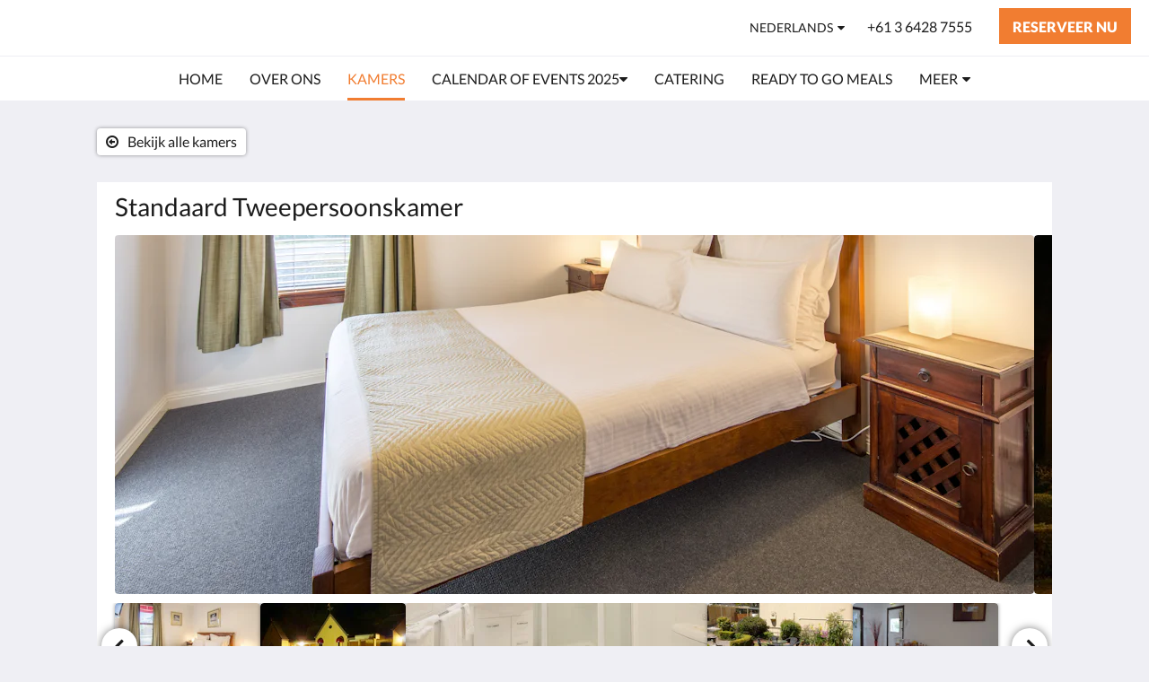

--- FILE ---
content_type: text/html
request_url: https://www.tranquilles.com/nl/rooms/standaard-tweepersoonskamer.html
body_size: 11377
content:
<!doctype html><html lang="nl" class="no-js"><head prefix="og: http://ogp.me/ns#"><meta charset="utf-8"><meta http-equiv="X-UA-Compatible" content="IE=edge"><meta name="viewport" content="width=device-width, initial-scale=1, maximum-scale=5"><link rel="icon" type="image/x-icon" href="//webbox-assets.siteminder.com/assets/images/favicon-home.ico"><title>Shearwater Room | Tranquilles Bed &amp; Breakfast</title><link rel="canonical" href="https://www.tranquilles.com/nl/rooms/standaard-tweepersoonskamer.html"><link rel="alternate" hreflang="ca" href="https://www.tranquilles.com/ca/rooms/shearwater-room.html"><link rel="alternate" hreflang="tw" href="https://www.tranquilles.com/tw/rooms/shearwater-room.html"><link rel="alternate" hreflang="da" href="https://www.tranquilles.com/da/rooms/standard-dobbeltv-relse.html"><link rel="alternate" hreflang="nl" href="https://www.tranquilles.com/nl/rooms/standaard-tweepersoonskamer.html"><link rel="alternate" hreflang="en" href="https://www.tranquilles.com/rooms/shearwater-room.html"><link rel="alternate" hreflang="fi" href="https://www.tranquilles.com/fi/rooms/standard-kahden-hengen-huone-double.html"><link rel="alternate" hreflang="fr" href="https://www.tranquilles.com/fr/rooms/chambre-double-standard.html"><link rel="alternate" hreflang="de" href="https://www.tranquilles.com/de/rooms/standard-doppelzimmer.html"><link rel="alternate" hreflang="el" href="https://www.tranquilles.com/el/rooms/standard.html"><link rel="alternate" hreflang="is" href="https://www.tranquilles.com/is/rooms/standard-hjonaherbergi.html"><link rel="alternate" hreflang="it" href="https://www.tranquilles.com/it/rooms/camera-matrimoniale-standard.html"><link rel="alternate" hreflang="ja" href="https://www.tranquilles.com/ja/rooms/shearwater-room.html"><link rel="alternate" hreflang="ko" href="https://www.tranquilles.com/ko/rooms/shearwater-room.html"><link rel="alternate" hreflang="no" href="https://www.tranquilles.com/no/rooms/dobbeltrom-standard.html"><link rel="alternate" hreflang="pt" href="https://www.tranquilles.com/pt/rooms/shearwater-room.html"><link rel="alternate" hreflang="ru" href="https://www.tranquilles.com/ru/rooms/1.html"><link rel="alternate" hreflang="es" href="https://www.tranquilles.com/es/rooms/habitacion-doble-estandar.html"><link rel="alternate" hreflang="sv" href="https://www.tranquilles.com/sv/rooms/dubbelrum-standard.html"><link rel="alternate" hreflang="th" href="https://www.tranquilles.com/th/rooms/shearwater-room.html"><meta name="robots" content="index, follow"><meta name="author" content="Tranquilles Bed &amp; Breakfast"><meta name="description" content=""><meta property="og:title" content="Rooms"><meta property="og:type" content="website"><meta name="og:description" content=""><meta name="og:site_name" content="www.tranquilles.com"><meta property="og:locale:alternate" content="ca"><meta property="og:locale:alternate" content="tw"><meta property="og:locale:alternate" content="da"><meta name="og:locale" content="nl"><meta property="og:locale:alternate" content="en"><meta property="og:locale:alternate" content="fi"><meta property="og:locale:alternate" content="fr"><meta property="og:locale:alternate" content="de"><meta property="og:locale:alternate" content="el"><meta property="og:locale:alternate" content="is"><meta property="og:locale:alternate" content="it"><meta property="og:locale:alternate" content="ja"><meta property="og:locale:alternate" content="ko"><meta property="og:locale:alternate" content="no"><meta property="og:locale:alternate" content="pt"><meta property="og:locale:alternate" content="ru"><meta property="og:locale:alternate" content="es"><meta property="og:locale:alternate" content="sv"><meta property="og:locale:alternate" content="th"><meta property="og:url" content="https://www.tranquilles.com/nl/rooms/standaard-tweepersoonskamer.html"><meta property="og:image" content=""><link rel="stylesheet" href="//webbox-assets.siteminder.com/assets/themes/css/themeAllycolorPalette8-3e49b963332e22b34de3e2fbb6b76854.css"><script defer>window.smcv=window.smcv||{},window.smcv.fireWhenReady=function(n,e){var r,c=0,i=setInterval(function(){try{20===++c&&(console.warn(n+" failed indefinitely. "),clearInterval(i)),r=n.split(".").reduce(function(n,e){return n[e]},window)}catch(e){console.info("retrying..."+c+" "+n)}void 0!==r&&(e(),clearInterval(i))},500)};</script><script>
    window.propertyId= "4507150f-8114-11e5-8827-02b1347ffa5b";
</script><script>(function(w,d,s,l,i){w[l]=w[l]||[];w[l].push({'gtm.start':
            new Date().getTime(),event:'gtm.js'});var f=d.getElementsByTagName(s)[0],
        j=d.createElement(s),dl=l!='dataLayer'?'&l='+l:'';j.async=true;j.src=
        'https://www.googletagmanager.com/gtm.js?id='+i+dl;f.parentNode.insertBefore(j,f);
    })(window,document,'script','dataLayer','GTM-WD6VSBF');</script><script defer>
    function initMap() {}
</script><link rel="stylesheet" type="text/css" href="//cdn.jsdelivr.net/npm/swiper@4.0.7/dist/css/swiper.min.css"><link rel="stylesheet" type="text/css" href="//cdn.jsdelivr.net/npm/photoswipe@4.1.2/dist/photoswipe.css"><link rel="stylesheet" type="text/css" href="//cdn.jsdelivr.net/npm/photoswipe@4.1.2/dist/default-skin/default-skin.css"><script type="application/ld+json">{"@context": "http://schema.org","@type": ["HotelRoom", "Product"],"name": "Standaard Tweepersoonskamer","url": "https://www.tranquilles.com/nl/rooms/standaard-tweepersoonskamer.html","description": "Kamergrootte 18 m²Deze kamer is voorzien van airconditioning, elektrische dekens, een dvd-speler en een cafetière. U vindt er ook koekjes, wijn en chocolade.","brand": {"@type" : "http://schema.org/Brand","name": "Tranquilles Bed & Breakfast"},"amenityFeature": [{"@type" : "LocationFeatureSpecification", "value": "True", "name": "Met airconditioning"},{"@type" : "LocationFeatureSpecification", "value": "True", "name": "Wekker"},{"@type" : "LocationFeatureSpecification", "value": "True", "name": "Bad"},{"@type" : "LocationFeatureSpecification", "value": "True", "name": "Wekkerradio"},{"@type" : "LocationFeatureSpecification", "value": "True", "name": "Dagelijkse roomservice"},{"@type" : "LocationFeatureSpecification", "value": "True", "name": "Verdampingskoeling"},{"@type" : "LocationFeatureSpecification", "value": "True", "name": "Koelkast - minibar"},{"@type" : "LocationFeatureSpecification", "value": "True", "name": "Haardroger"},{"@type" : "LocationFeatureSpecification", "value": "True", "name": "Verwarming"},{"@type" : "LocationFeatureSpecification", "value": "True", "name": "Strijkijzer/strijkplank"},{"@type" : "LocationFeatureSpecification", "value": "True", "name": "Voorzien van linnengoed en handdoeken"},{"@type" : "LocationFeatureSpecification", "value": "True", "name": "Linen Provided"},{"@type" : "LocationFeatureSpecification", "value": "True", "name": "Rookvrij"},{"@type" : "LocationFeatureSpecification", "value": "True", "name": "Queensize bed"},{"@type" : "LocationFeatureSpecification", "value": "True", "name": "Aparte douche"},{"@type" : "LocationFeatureSpecification", "value": "True", "name": "Spa"},{"@type" : "LocationFeatureSpecification", "value": "True", "name": "Thee-/koffiefaciliteiten"},{"@type" : "LocationFeatureSpecification", "value": "True", "name": "Televisie"},{"@type" : "LocationFeatureSpecification", "value": "True", "name": "Draadloos internet"},{"@type" : "LocationFeatureSpecification", "value": "True", "name": "2 Guest Lounge Rooms"},{"@type" : "LocationFeatureSpecification", "value": "True", "name": "Continental & Individual Cooked Breakfast Included"},{"@type" : "LocationFeatureSpecification", "value": "True", "name": "Kabel-/satelliet-tv"}]}</script><script type="application/ld+json">{"@context": "http://schema.org","@type": "Hotel","description": "Your home away from home - Come and stay with us. Book direct and save.Check out our Current Promotions","hasMap": "https://maps.googleapis.com/maps/api/staticmap?zoom=15&center=-41.16924169,146.52824163&size=1600x1200&sensor=false&markers=color:blue%7c-41.16924169,146.52824163","address": {"@type": "PostalAddress","addressLocality": "Port Sorell","addressRegion": "TAS","postalCode": "7307","streetAddress": "9 Gumbowie Dr","addressCountry": "Australia"},"geo": {"@type": "GeoCoordinates","latitude": -41.16924169,"longitude": 146.52824163},"telephone": "+61 3 6428 7555","url": "https://www.tranquilles.com","name": "Tranquilles Bed & Breakfast","photo": "https://webbox.imgix.net/images/eyxulryfchcqbqss/3f48b119-9337-41a6-95ad-239962ed44ed.jpg","image": "https://webbox.imgix.net/images/eyxulryfchcqbqss/3f48b119-9337-41a6-95ad-239962ed44ed.jpg"}</script></head><body class="text_logo themeAlly colorPalette8 typography1 buttonStyle2 page-room lang-nl"><header class="navbar navbar-fixed-top navbar-main"><nav class="menu_button"><a href="#" id="menubutton" type="button" class="navbar-toggle" aria-haspopup="true" aria-controls="hamburgerMenu"><span class="sr-only">Toggle navigation</span><span class="icon-bar"></span><span class="icon-bar"></span><span class="icon-bar"></span></a><ul id="hamburgerMenu" role="menu" aria-labelledby="menubutton"><li role="presentation" class="menuitem-language-switcher"><a type="menuitem" class="btn-language-switcher" id="languageSwitcher-333b4eeefa2a46d1b033b686d2fce3a7" aria-haspopup="true" aria-controls="languageMenu-333b4eeefa2a46d1b033b686d2fce3a7"><span aria-labelledby="languageSwitcher-333b4eeefa2a46d1b033b686d2fce3a7" class="pull-left btn-language-switcher_label"><span class="languageCode">Nederlands</span></span></a><select name="ddlLanguages" id="ddlLanguages-333b4eeefa2a46d1b033b686d2fce3a7" class="languages-native-dropdown" onchange="switchLanguage(this)"><option value="/ca/rooms/shearwater-room.html">Català</option><option value="/tw/rooms/shearwater-room.html">繁體</option><option value="/da/rooms/standard-dobbeltv-relse.html">Dansk</option><option value="/nl/rooms/standaard-tweepersoonskamer.html" selected>Nederlands</option><option value="/rooms/shearwater-room.html">English</option><option value="/fi/rooms/standard-kahden-hengen-huone-double.html">Suomi</option><option value="/fr/rooms/chambre-double-standard.html">Français</option><option value="/de/rooms/standard-doppelzimmer.html">Deutsch</option><option value="/el/rooms/standard.html">Ελληνικά</option><option value="/is/rooms/standard-hjonaherbergi.html">Íslenska</option><option value="/it/rooms/camera-matrimoniale-standard.html">Italiano</option><option value="/ja/rooms/shearwater-room.html">日本語</option><option value="/ko/rooms/shearwater-room.html">한국인</option><option value="/no/rooms/dobbeltrom-standard.html">Norsk</option><option value="/pt/rooms/shearwater-room.html">Português</option><option value="/ru/rooms/1.html">Русский</option><option value="/es/rooms/habitacion-doble-estandar.html">Español</option><option value="/sv/rooms/dubbelrum-standard.html">Svenska</option><option value="/th/rooms/shearwater-room.html">ไทย</option></select><ul id="languageMenu-333b4eeefa2a46d1b033b686d2fce3a7" class="dropdown-menu language-dropdown-menu" aria-labelledby="languageSwitcher"><li class="language-dropdown-menu__item"><a class="language-dropdown-menu__item-link " hreflang="ca" href="/ca/rooms/shearwater-room.html"><span class="language-label">Català</span></a></li><li class="language-dropdown-menu__item"><a class="language-dropdown-menu__item-link " hreflang="zh-Hant" href="/tw/rooms/shearwater-room.html"><span class="language-label">繁體</span></a></li><li class="language-dropdown-menu__item"><a class="language-dropdown-menu__item-link " hreflang="da" href="/da/rooms/standard-dobbeltv-relse.html"><span class="language-label">Dansk</span></a></li><li class="language-dropdown-menu__item"><a class="language-dropdown-menu__item-link current" hreflang="nl" href="/nl/rooms/standaard-tweepersoonskamer.html"><span class="language-label">Nederlands</span></a></li><li class="language-dropdown-menu__item"><a class="language-dropdown-menu__item-link " hreflang="en" href="/rooms/shearwater-room.html"><span class="language-label">English</span></a></li><li class="language-dropdown-menu__item"><a class="language-dropdown-menu__item-link " hreflang="fi" href="/fi/rooms/standard-kahden-hengen-huone-double.html"><span class="language-label">Suomi</span></a></li><li class="language-dropdown-menu__item"><a class="language-dropdown-menu__item-link " hreflang="fr" href="/fr/rooms/chambre-double-standard.html"><span class="language-label">Français</span></a></li><li class="language-dropdown-menu__item"><a class="language-dropdown-menu__item-link " hreflang="de" href="/de/rooms/standard-doppelzimmer.html"><span class="language-label">Deutsch</span></a></li><li class="language-dropdown-menu__item"><a class="language-dropdown-menu__item-link " hreflang="el" href="/el/rooms/standard.html"><span class="language-label">Ελληνικά</span></a></li><li class="language-dropdown-menu__item"><a class="language-dropdown-menu__item-link " hreflang="is" href="/is/rooms/standard-hjonaherbergi.html"><span class="language-label">Íslenska</span></a></li><li class="language-dropdown-menu__item"><a class="language-dropdown-menu__item-link " hreflang="it" href="/it/rooms/camera-matrimoniale-standard.html"><span class="language-label">Italiano</span></a></li><li class="language-dropdown-menu__item"><a class="language-dropdown-menu__item-link " hreflang="ja" href="/ja/rooms/shearwater-room.html"><span class="language-label">日本語</span></a></li><li class="language-dropdown-menu__item"><a class="language-dropdown-menu__item-link " hreflang="ko" href="/ko/rooms/shearwater-room.html"><span class="language-label">한국인</span></a></li><li class="language-dropdown-menu__item"><a class="language-dropdown-menu__item-link " hreflang="nb" href="/no/rooms/dobbeltrom-standard.html"><span class="language-label">Norsk</span></a></li><li class="language-dropdown-menu__item"><a class="language-dropdown-menu__item-link " hreflang="pt" href="/pt/rooms/shearwater-room.html"><span class="language-label">Português</span></a></li><li class="language-dropdown-menu__item"><a class="language-dropdown-menu__item-link " hreflang="ru" href="/ru/rooms/1.html"><span class="language-label">Русский</span></a></li><li class="language-dropdown-menu__item"><a class="language-dropdown-menu__item-link " hreflang="es" href="/es/rooms/habitacion-doble-estandar.html"><span class="language-label">Español</span></a></li><li class="language-dropdown-menu__item"><a class="language-dropdown-menu__item-link " hreflang="sv" href="/sv/rooms/dubbelrum-standard.html"><span class="language-label">Svenska</span></a></li><li class="language-dropdown-menu__item"><a class="language-dropdown-menu__item-link " hreflang="th" href="/th/rooms/shearwater-room.html"><span class="language-label">ไทย</span></a></li></ul></li><li role="presentation" class=" "><a role="menuitem" tabindex="0" href="/nl/index.html"><span tabindex="-1">Home</span></a></li><li role="presentation" class=" "><a role="menuitem" tabindex="0" href="/nl/about-us.html"><span tabindex="-1">Over ons</span></a></li><li role="presentation" class=" active"><a role="menuitem" tabindex="0" href="/nl/rooms.html"><span tabindex="-1">Kamers</span></a></li><li role="presentation" class=" "><a role="menuitem" tabindex="0" href="/nl/calendar-of-events-2025.html"><span tabindex="-1">Calendar of Events 2025</span></a></li><li role="presentation" class=" "><a role="menuitem" tabindex="0" href="/nl/catering.html"><span tabindex="-1">Catering</span></a></li><li role="presentation" class="hidden-md "><a role="menuitem" tabindex="0" href="/nl/ready-to-go-meals.html"><span tabindex="-1">Ready To Go Meals</span></a></li><li role="presentation" class="hidden-md hidden-lg "><a role="menuitem" tabindex="0" href="/nl/gallery.html"><span tabindex="-1">Galerij</span></a></li><li role="presentation" class="hidden-md hidden-lg "><a role="menuitem" tabindex="0" href="/nl/contact-us.html"><span tabindex="-1">Contact</span></a></li><li role="presentation" class="hidden-md hidden-lg "><a role="menuitem" tabindex="0" href="/nl/attractions.html"><span tabindex="-1">Bezienswaardigheden</span></a></li><li role="presentation" class="hidden-md hidden-lg "><a role="menuitem" tabindex="0" href="/nl/promotions.html"><span tabindex="-1">Aanbiedingen</span></a></li><li class="more-link visible-md visible-md visible-lg visible-md visible-lg visible-md visible-lg visible-md visible-lg"><a href="#" role="menuitem" aria-haspopup="true" aria-expanded="false" tabindex="0"><span tabindex="-1"> Meer <i class="fa fa-caret-down" aria-hidden="true"></i></span></a><ul role="menu" aria-label="Meer"><li role="presentation" class="visible-md "><a role="menuitem" tabindex="0" href="/nl/ready-to-go-meals.html"><span tabindex="-1">Ready To Go Meals</span></a></li><li role="presentation" class="visible-md visible-lg "><a role="menuitem" tabindex="0" href="/nl/gallery.html"><span tabindex="-1">Galerij</span></a></li><li role="presentation" class="visible-md visible-lg "><a role="menuitem" tabindex="0" href="/nl/contact-us.html"><span tabindex="-1">Contact</span></a></li><li role="presentation" class="visible-md visible-lg "><a role="menuitem" tabindex="0" href="/nl/attractions.html"><span tabindex="-1">Bezienswaardigheden</span></a></li><li role="presentation" class="visible-md visible-lg "><a role="menuitem" tabindex="0" href="/nl/promotions.html"><span tabindex="-1">Aanbiedingen</span></a></li></ul></li></ul></nav><div class="hotel-name"><a class="hotel-name-link" href="/nl/index.html"> Tranquilles Bed &amp; Breakfast </a></div><div class="navbar-right"><div class="dropdown language-switcher-wrapper"><button type="button" class="btn-language-switcher" id="languageSwitcher-3de83210699742d2ae59dec55b8a6b77" data-toggle="dropdown" aria-haspopup="true" aria-controls="languageMenu-3de83210699742d2ae59dec55b8a6b77" tabindex="0"><span tabindex="-1"><span aria-labelledby="languageSwitcher-3de83210699742d2ae59dec55b8a6b77" aria-label="Nederlands" class="pull-left btn-language-switcher_label"><span class="languageCode">Nederlands</span></span></span></button><select name="ddlLanguages" id="ddlLanguages-3de83210699742d2ae59dec55b8a6b77" class="languages-native-dropdown" onchange="switchLanguage(this)"><option value="/ca/rooms/shearwater-room.html">Català</option><option value="/tw/rooms/shearwater-room.html">繁體</option><option value="/da/rooms/standard-dobbeltv-relse.html">Dansk</option><option value="/nl/rooms/standaard-tweepersoonskamer.html" selected>Nederlands</option><option value="/rooms/shearwater-room.html">English</option><option value="/fi/rooms/standard-kahden-hengen-huone-double.html">Suomi</option><option value="/fr/rooms/chambre-double-standard.html">Français</option><option value="/de/rooms/standard-doppelzimmer.html">Deutsch</option><option value="/el/rooms/standard.html">Ελληνικά</option><option value="/is/rooms/standard-hjonaherbergi.html">Íslenska</option><option value="/it/rooms/camera-matrimoniale-standard.html">Italiano</option><option value="/ja/rooms/shearwater-room.html">日本語</option><option value="/ko/rooms/shearwater-room.html">한국인</option><option value="/no/rooms/dobbeltrom-standard.html">Norsk</option><option value="/pt/rooms/shearwater-room.html">Português</option><option value="/ru/rooms/1.html">Русский</option><option value="/es/rooms/habitacion-doble-estandar.html">Español</option><option value="/sv/rooms/dubbelrum-standard.html">Svenska</option><option value="/th/rooms/shearwater-room.html">ไทย</option></select><ul id="languageMenu-3de83210699742d2ae59dec55b8a6b77" class="dropdown-menu language-dropdown-menu" aria-labelledby="languageSwitcher"><li class="language-dropdown-menu__item"><a class="language-dropdown-menu__item-link " hreflang="ca" href="/ca/rooms/shearwater-room.html"><span class="language-label">Català</span></a></li><li class="language-dropdown-menu__item"><a class="language-dropdown-menu__item-link " hreflang="zh-Hant" href="/tw/rooms/shearwater-room.html"><span class="language-label">繁體</span></a></li><li class="language-dropdown-menu__item"><a class="language-dropdown-menu__item-link " hreflang="da" href="/da/rooms/standard-dobbeltv-relse.html"><span class="language-label">Dansk</span></a></li><li class="language-dropdown-menu__item"><a class="language-dropdown-menu__item-link current" hreflang="nl" href="/nl/rooms/standaard-tweepersoonskamer.html"><span class="language-label">Nederlands</span></a></li><li class="language-dropdown-menu__item"><a class="language-dropdown-menu__item-link " hreflang="en" href="/rooms/shearwater-room.html"><span class="language-label">English</span></a></li><li class="language-dropdown-menu__item"><a class="language-dropdown-menu__item-link " hreflang="fi" href="/fi/rooms/standard-kahden-hengen-huone-double.html"><span class="language-label">Suomi</span></a></li><li class="language-dropdown-menu__item"><a class="language-dropdown-menu__item-link " hreflang="fr" href="/fr/rooms/chambre-double-standard.html"><span class="language-label">Français</span></a></li><li class="language-dropdown-menu__item"><a class="language-dropdown-menu__item-link " hreflang="de" href="/de/rooms/standard-doppelzimmer.html"><span class="language-label">Deutsch</span></a></li><li class="language-dropdown-menu__item"><a class="language-dropdown-menu__item-link " hreflang="el" href="/el/rooms/standard.html"><span class="language-label">Ελληνικά</span></a></li><li class="language-dropdown-menu__item"><a class="language-dropdown-menu__item-link " hreflang="is" href="/is/rooms/standard-hjonaherbergi.html"><span class="language-label">Íslenska</span></a></li><li class="language-dropdown-menu__item"><a class="language-dropdown-menu__item-link " hreflang="it" href="/it/rooms/camera-matrimoniale-standard.html"><span class="language-label">Italiano</span></a></li><li class="language-dropdown-menu__item"><a class="language-dropdown-menu__item-link " hreflang="ja" href="/ja/rooms/shearwater-room.html"><span class="language-label">日本語</span></a></li><li class="language-dropdown-menu__item"><a class="language-dropdown-menu__item-link " hreflang="ko" href="/ko/rooms/shearwater-room.html"><span class="language-label">한국인</span></a></li><li class="language-dropdown-menu__item"><a class="language-dropdown-menu__item-link " hreflang="nb" href="/no/rooms/dobbeltrom-standard.html"><span class="language-label">Norsk</span></a></li><li class="language-dropdown-menu__item"><a class="language-dropdown-menu__item-link " hreflang="pt" href="/pt/rooms/shearwater-room.html"><span class="language-label">Português</span></a></li><li class="language-dropdown-menu__item"><a class="language-dropdown-menu__item-link " hreflang="ru" href="/ru/rooms/1.html"><span class="language-label">Русский</span></a></li><li class="language-dropdown-menu__item"><a class="language-dropdown-menu__item-link " hreflang="es" href="/es/rooms/habitacion-doble-estandar.html"><span class="language-label">Español</span></a></li><li class="language-dropdown-menu__item"><a class="language-dropdown-menu__item-link " hreflang="sv" href="/sv/rooms/dubbelrum-standard.html"><span class="language-label">Svenska</span></a></li><li class="language-dropdown-menu__item"><a class="language-dropdown-menu__item-link " hreflang="th" href="/th/rooms/shearwater-room.html"><span class="language-label">ไทย</span></a></li></ul></div><a href="tel:+61 3 6428 7555" class="btn header-contact--btn visible-xs visible-md" tabindex="0" aria-label="Contact: +61 3 6428 7555"><span tabindex="-1"><span class="fa fa-phone hidden-lg"></span></span></a><a href="tel:+61 3 6428 7555" class="btn header-contact--link hidden-xs hidden-md" tabindex="0"><span tabindex="-1"> +61 3 6428 7555 </span></a><div role="dialog" id="contactModal" aria-labelledby="contactModalLabel" aria-modal="true" class="hidden"><div class="modal-header"><button class="close" aria-label="Close" onclick="closeDialog(this)" tabindex="0"><span tabindex="-1"><i class="fa fa-close" aria-hidden="true"></i></span></button><h2 id="contactModalLabel">Contact</h2></div><div class="modal-body"><div class="modal-body_number"><h3 class="modal-body_label">Telefoonnummer 1</h3><a href="tel:+61 3 6428 7555" class="modal-body_link">+61 3 6428 7555</a></div></div></div><form class="booking-button-form text-center" target="_blank" action="https://apac.littlehotelier.com/properties/tranquillesbnb" method="GET" autocomplete="off"><input type="hidden" name="locale" value="nl"><input type="hidden" name="referrer" value="canvas"><button type="submit" class="btn btn-primary navbar-btn navbar-booking-btn " tabindex="0"><span tabindex="-1">Reserveer nu</span></button></form></div></header><a href="#afterNavAnchor" data-scroll class="skip-link">Navigatie overslaan</a><nav class="navbar-links"><ul id="menubar" role="menubar"><li role="presentation" class=" "><a role="menuitem" tabindex="0" href="/nl/index.html"><span tabindex="-1">Home</span></a></li><li role="presentation" class=" "><a role="menuitem" tabindex="0" href="/nl/about-us.html"><span tabindex="-1">Over ons</span></a></li><li role="presentation" class=" active"><a role="menuitem" tabindex="0" href="/nl/rooms.html"><span tabindex="-1">Kamers</span></a></li><li class=" has-children"><a href="/nl/calendar-of-events-2025.html" role="menuitem" aria-haspopup="true" aria-expanded="false" tabindex="0" class="subnav-item"><span tabindex="-1">Calendar of Events 2025 <i class="fa fa-caret-down" aria-hidden="true"></i></span></a><ul role="menu" aria-label="Calendar of Events 2025"><li role="presentation" class=""><a role="menuitem" href="/nl/calendar-of-events-2025/phil-thomson-art-exhibition.html"><span tabindex="-1">Phil Thomson Art Exhibition</span></a></li><li role="presentation" class=""><a role="menuitem" href="/nl/calendar-of-events-2025/melbourne-cup-4th-nov.html"><span tabindex="-1">Melbourne Cup 4th Nov</span></a></li><li role="presentation" class=""><a role="menuitem" href="/nl/calendar-of-events-2025/christmas-banquet-pickup.html"><span tabindex="-1">Christmas Banquet Pickup</span></a></li></ul></li><li role="presentation" class=" "><a role="menuitem" tabindex="0" href="/nl/catering.html"><span tabindex="-1">Catering</span></a></li><li role="presentation" class="hidden-md "><a role="menuitem" tabindex="0" href="/nl/ready-to-go-meals.html"><span tabindex="-1">Ready To Go Meals</span></a></li><li role="presentation" class="hidden-md hidden-lg "><a role="menuitem" tabindex="0" href="/nl/gallery.html"><span tabindex="-1">Galerij</span></a></li><li role="presentation" class="hidden-md hidden-lg "><a role="menuitem" tabindex="0" href="/nl/contact-us.html"><span tabindex="-1">Contact</span></a></li><li role="presentation" class="hidden-md hidden-lg "><a role="menuitem" tabindex="0" href="/nl/attractions.html"><span tabindex="-1">Bezienswaardigheden</span></a></li><li role="presentation" class="hidden-md hidden-lg "><a role="menuitem" tabindex="0" href="/nl/promotions.html"><span tabindex="-1">Aanbiedingen</span></a></li><li class="more-link visible-md visible-md visible-lg visible-md visible-lg visible-md visible-lg visible-md visible-lg"><a href="#" role="menuitem" aria-haspopup="true" aria-expanded="false" tabindex="0"><span tabindex="-1"> Meer <i class="fa fa-caret-down" aria-hidden="true"></i></span></a><ul role="menu" aria-label="Meer"><li role="presentation" class="visible-md "><a role="menuitem" tabindex="0" href="/nl/ready-to-go-meals.html"><span tabindex="-1">Ready To Go Meals</span></a></li><li role="presentation" class="visible-md visible-lg "><a role="menuitem" tabindex="0" href="/nl/gallery.html"><span tabindex="-1">Galerij</span></a></li><li role="presentation" class="visible-md visible-lg "><a role="menuitem" tabindex="0" href="/nl/contact-us.html"><span tabindex="-1">Contact</span></a></li><li role="presentation" class="visible-md visible-lg "><a role="menuitem" tabindex="0" href="/nl/attractions.html"><span tabindex="-1">Bezienswaardigheden</span></a></li><li role="presentation" class="visible-md visible-lg "><a role="menuitem" tabindex="0" href="/nl/promotions.html"><span tabindex="-1">Aanbiedingen</span></a></li></ul></li></ul></nav><div id="afterNavAnchor" class="skip-to" tabindex="-1"></div><main><div id="content"><article class="standard-page room-types-page"><header class="header"><h1 class="page-header"><span class="page-header_title">Standaard Tweepersoonskamer</span><a href="/nl/rooms.html" class="backlink"><i class="fa fa-angle-left visible-xs" aria-label="Bekijk alle kamers"></i><i class="fa fa-arrow-circle-o-left hidden-xs" aria-hidden="true"></i><span class="hidden-xs">Bekijk alle kamers</span></a></h1></header><div class="container container--white"><section class="full-width"><span class="vh visible-xs">Hieronder is een carrousel. Swipe naar links of rechts om door de afbeeldingen te bladeren, of tik op de knoppen volgende of vorige.</span><span class="vh hidden-xs">Hieronder is een carrousel. Klik op de knoppen volgende en vorige om door de afbeeldingen te balderen.</span><a href="#afterGalleryAnchor" data-scroll class="skip-link">Galerij overslaan</a><div class="thumbsGallery"><div class="swiper-controls"><button class="swiper-button-prev" aria-label="Vorige" tabindex="0"><i class="fa fa-chevron-left" aria-hidden="true" tabindex="-1"></i></button><button class="swiper-button-next" aria-label="Volgende" tabindex="0"><i class="fa fa-chevron-right" aria-hidden="true" tabindex="-1"></i></button></div><div class="swiper-container gallery-top"><ul class="swiper-wrapper"><li class="swiper-slide"><a title="click to zoom-in" href="//webbox.imgix.net/images/eyxulryfchcqbqss/3f48b119-9337-41a6-95ad-239962ed44ed.jpg?auto=format,compress&amp;fit=crop&amp;crop=entropy" data-meta="//webbox.imgix.net/images/eyxulryfchcqbqss/3f48b119-9337-41a6-95ad-239962ed44ed.jpg?fm=json"><picture class="card-image card-image--room"><source media="(max-width: 425px)" data-srcset="//webbox.imgix.net/images/eyxulryfchcqbqss/3f48b119-9337-41a6-95ad-239962ed44ed.jpg?auto=format,compress&amp;fit=crop&amp;crop=entropy&amp;w=385&amp;h=218&amp;q=55 1x, //webbox.imgix.net/images/eyxulryfchcqbqss/3f48b119-9337-41a6-95ad-239962ed44ed.jpg?auto=format,compress&amp;fit=crop&amp;crop=entropy&amp;w=385&amp;h=218&amp;dpr=2&amp;q=20 2x"><source media="(min-width: 426px) and (max-width:767px)" data-srcset="//webbox.imgix.net/images/eyxulryfchcqbqss/3f48b119-9337-41a6-95ad-239962ed44ed.jpg?auto=format,compress&amp;fit=crop&amp;crop=entropy&amp;w=712&amp;h=420&amp;q=55 1x, //webbox.imgix.net/images/eyxulryfchcqbqss/3f48b119-9337-41a6-95ad-239962ed44ed.jpg?auto=format,compress&amp;fit=crop&amp;crop=entropy&amp;w=712&amp;h=420&amp;dpr=2&amp;q=20 2x"><source media="(min-width: 768px)" data-srcset="//webbox.imgix.net/images/eyxulryfchcqbqss/3f48b119-9337-41a6-95ad-239962ed44ed.jpg?auto=format,compress&amp;fit=crop&amp;crop=entropy&amp;w=1024&amp;h=400&amp;q=55 1x, //webbox.imgix.net/images/eyxulryfchcqbqss/3f48b119-9337-41a6-95ad-239962ed44ed.jpg?auto=format,compress&amp;fit=crop&amp;crop=entropy&amp;w=1024&amp;h=400&amp;dpr=2&amp;q=20 2x"><img src="[data-uri]" class="lazyload full-width" alt=""></picture></a></li><li class="swiper-slide"><a title="click to zoom-in" href="//webbox.imgix.net/images/eyxulryfchcqbqss/65492a61-264b-4ffe-9409-cf4eac7663b7.jpg?auto=format,compress&amp;fit=crop&amp;crop=entropy" data-meta="//webbox.imgix.net/images/eyxulryfchcqbqss/65492a61-264b-4ffe-9409-cf4eac7663b7.jpg?fm=json"><picture class="card-image card-image--room"><source media="(max-width: 425px)" data-srcset="//webbox.imgix.net/images/eyxulryfchcqbqss/65492a61-264b-4ffe-9409-cf4eac7663b7.jpg?auto=format,compress&amp;fit=crop&amp;crop=entropy&amp;w=385&amp;h=218&amp;q=55 1x, //webbox.imgix.net/images/eyxulryfchcqbqss/65492a61-264b-4ffe-9409-cf4eac7663b7.jpg?auto=format,compress&amp;fit=crop&amp;crop=entropy&amp;w=385&amp;h=218&amp;dpr=2&amp;q=20 2x"><source media="(min-width: 426px) and (max-width:767px)" data-srcset="//webbox.imgix.net/images/eyxulryfchcqbqss/65492a61-264b-4ffe-9409-cf4eac7663b7.jpg?auto=format,compress&amp;fit=crop&amp;crop=entropy&amp;w=712&amp;h=420&amp;q=55 1x, //webbox.imgix.net/images/eyxulryfchcqbqss/65492a61-264b-4ffe-9409-cf4eac7663b7.jpg?auto=format,compress&amp;fit=crop&amp;crop=entropy&amp;w=712&amp;h=420&amp;dpr=2&amp;q=20 2x"><source media="(min-width: 768px)" data-srcset="//webbox.imgix.net/images/eyxulryfchcqbqss/65492a61-264b-4ffe-9409-cf4eac7663b7.jpg?auto=format,compress&amp;fit=crop&amp;crop=entropy&amp;w=1024&amp;h=400&amp;q=55 1x, //webbox.imgix.net/images/eyxulryfchcqbqss/65492a61-264b-4ffe-9409-cf4eac7663b7.jpg?auto=format,compress&amp;fit=crop&amp;crop=entropy&amp;w=1024&amp;h=400&amp;dpr=2&amp;q=20 2x"><img src="[data-uri]" class="lazyload full-width" alt=""></picture></a></li><li class="swiper-slide"><a title="click to zoom-in" href="//webbox.imgix.net/images/eyxulryfchcqbqss/79667f98-935d-4220-ba15-9410030302e1.jpg?auto=format,compress&amp;fit=crop&amp;crop=entropy" data-meta="//webbox.imgix.net/images/eyxulryfchcqbqss/79667f98-935d-4220-ba15-9410030302e1.jpg?fm=json"><picture class="card-image card-image--room"><source media="(max-width: 425px)" data-srcset="//webbox.imgix.net/images/eyxulryfchcqbqss/79667f98-935d-4220-ba15-9410030302e1.jpg?auto=format,compress&amp;fit=crop&amp;crop=entropy&amp;w=385&amp;h=218&amp;q=55 1x, //webbox.imgix.net/images/eyxulryfchcqbqss/79667f98-935d-4220-ba15-9410030302e1.jpg?auto=format,compress&amp;fit=crop&amp;crop=entropy&amp;w=385&amp;h=218&amp;dpr=2&amp;q=20 2x"><source media="(min-width: 426px) and (max-width:767px)" data-srcset="//webbox.imgix.net/images/eyxulryfchcqbqss/79667f98-935d-4220-ba15-9410030302e1.jpg?auto=format,compress&amp;fit=crop&amp;crop=entropy&amp;w=712&amp;h=420&amp;q=55 1x, //webbox.imgix.net/images/eyxulryfchcqbqss/79667f98-935d-4220-ba15-9410030302e1.jpg?auto=format,compress&amp;fit=crop&amp;crop=entropy&amp;w=712&amp;h=420&amp;dpr=2&amp;q=20 2x"><source media="(min-width: 768px)" data-srcset="//webbox.imgix.net/images/eyxulryfchcqbqss/79667f98-935d-4220-ba15-9410030302e1.jpg?auto=format,compress&amp;fit=crop&amp;crop=entropy&amp;w=1024&amp;h=400&amp;q=55 1x, //webbox.imgix.net/images/eyxulryfchcqbqss/79667f98-935d-4220-ba15-9410030302e1.jpg?auto=format,compress&amp;fit=crop&amp;crop=entropy&amp;w=1024&amp;h=400&amp;dpr=2&amp;q=20 2x"><img src="[data-uri]" class="lazyload full-width" alt=""></picture></a></li><li class="swiper-slide"><a title="click to zoom-in" href="//webbox.imgix.net/images/eyxulryfchcqbqss/cbd756b4-0b62-40e7-b0fc-ac0bebb08bb4.jpg?auto=format,compress&amp;fit=crop&amp;crop=entropy" data-meta="//webbox.imgix.net/images/eyxulryfchcqbqss/cbd756b4-0b62-40e7-b0fc-ac0bebb08bb4.jpg?fm=json"><picture class="card-image card-image--room"><source media="(max-width: 425px)" data-srcset="//webbox.imgix.net/images/eyxulryfchcqbqss/cbd756b4-0b62-40e7-b0fc-ac0bebb08bb4.jpg?auto=format,compress&amp;fit=crop&amp;crop=entropy&amp;w=385&amp;h=218&amp;q=55 1x, //webbox.imgix.net/images/eyxulryfchcqbqss/cbd756b4-0b62-40e7-b0fc-ac0bebb08bb4.jpg?auto=format,compress&amp;fit=crop&amp;crop=entropy&amp;w=385&amp;h=218&amp;dpr=2&amp;q=20 2x"><source media="(min-width: 426px) and (max-width:767px)" data-srcset="//webbox.imgix.net/images/eyxulryfchcqbqss/cbd756b4-0b62-40e7-b0fc-ac0bebb08bb4.jpg?auto=format,compress&amp;fit=crop&amp;crop=entropy&amp;w=712&amp;h=420&amp;q=55 1x, //webbox.imgix.net/images/eyxulryfchcqbqss/cbd756b4-0b62-40e7-b0fc-ac0bebb08bb4.jpg?auto=format,compress&amp;fit=crop&amp;crop=entropy&amp;w=712&amp;h=420&amp;dpr=2&amp;q=20 2x"><source media="(min-width: 768px)" data-srcset="//webbox.imgix.net/images/eyxulryfchcqbqss/cbd756b4-0b62-40e7-b0fc-ac0bebb08bb4.jpg?auto=format,compress&amp;fit=crop&amp;crop=entropy&amp;w=1024&amp;h=400&amp;q=55 1x, //webbox.imgix.net/images/eyxulryfchcqbqss/cbd756b4-0b62-40e7-b0fc-ac0bebb08bb4.jpg?auto=format,compress&amp;fit=crop&amp;crop=entropy&amp;w=1024&amp;h=400&amp;dpr=2&amp;q=20 2x"><img src="[data-uri]" class="lazyload full-width" alt=""></picture></a></li><li class="swiper-slide"><a title="click to zoom-in" href="//webbox.imgix.net/images/eyxulryfchcqbqss/f355a93d-7175-4b6d-a56b-e2c5d4a965dd.jpg?auto=format,compress&amp;fit=crop&amp;crop=entropy" data-meta="//webbox.imgix.net/images/eyxulryfchcqbqss/f355a93d-7175-4b6d-a56b-e2c5d4a965dd.jpg?fm=json"><picture class="card-image card-image--room"><source media="(max-width: 425px)" data-srcset="//webbox.imgix.net/images/eyxulryfchcqbqss/f355a93d-7175-4b6d-a56b-e2c5d4a965dd.jpg?auto=format,compress&amp;fit=crop&amp;crop=entropy&amp;w=385&amp;h=218&amp;q=55 1x, //webbox.imgix.net/images/eyxulryfchcqbqss/f355a93d-7175-4b6d-a56b-e2c5d4a965dd.jpg?auto=format,compress&amp;fit=crop&amp;crop=entropy&amp;w=385&amp;h=218&amp;dpr=2&amp;q=20 2x"><source media="(min-width: 426px) and (max-width:767px)" data-srcset="//webbox.imgix.net/images/eyxulryfchcqbqss/f355a93d-7175-4b6d-a56b-e2c5d4a965dd.jpg?auto=format,compress&amp;fit=crop&amp;crop=entropy&amp;w=712&amp;h=420&amp;q=55 1x, //webbox.imgix.net/images/eyxulryfchcqbqss/f355a93d-7175-4b6d-a56b-e2c5d4a965dd.jpg?auto=format,compress&amp;fit=crop&amp;crop=entropy&amp;w=712&amp;h=420&amp;dpr=2&amp;q=20 2x"><source media="(min-width: 768px)" data-srcset="//webbox.imgix.net/images/eyxulryfchcqbqss/f355a93d-7175-4b6d-a56b-e2c5d4a965dd.jpg?auto=format,compress&amp;fit=crop&amp;crop=entropy&amp;w=1024&amp;h=400&amp;q=55 1x, //webbox.imgix.net/images/eyxulryfchcqbqss/f355a93d-7175-4b6d-a56b-e2c5d4a965dd.jpg?auto=format,compress&amp;fit=crop&amp;crop=entropy&amp;w=1024&amp;h=400&amp;dpr=2&amp;q=20 2x"><img src="[data-uri]" class="lazyload full-width" alt=""></picture></a></li></ul></div><div class="swiper-container gallery-thumbs"><ul class="swiper-wrapper"><li class="swiper-slide "><a title="click to zoom-in" href="//webbox.imgix.net/images/eyxulryfchcqbqss/3f48b119-9337-41a6-95ad-239962ed44ed.jpg?auto=format,compress&amp;fit=crop&amp;crop=entropy" data-meta="//webbox.imgix.net/images/eyxulryfchcqbqss/3f48b119-9337-41a6-95ad-239962ed44ed.jpg?fm=json"><picture class="card-image card-image--room"><source media="(max-width: 767px)" data-srcset="//webbox.imgix.net/images/eyxulryfchcqbqss/3f48b119-9337-41a6-95ad-239962ed44ed.jpg?auto=format,compress&amp;fit=crop&amp;crop=entropy&amp;w=59&amp;h=59&amp;q=55 1x, //webbox.imgix.net/images/eyxulryfchcqbqss/3f48b119-9337-41a6-95ad-239962ed44ed.jpg?auto=format,compress&amp;fit=crop&amp;crop=entropy&amp;w=59&amp;h=59&amp;dpr=2&amp;q=20 2x"><source media="(min-width: 768px) and (max-width:1023px)" data-srcset="//webbox.imgix.net/images/eyxulryfchcqbqss/3f48b119-9337-41a6-95ad-239962ed44ed.jpg?auto=format,compress&amp;fit=crop&amp;crop=entropy&amp;w=120&amp;h=75&amp;q=55 1x, //webbox.imgix.net/images/eyxulryfchcqbqss/3f48b119-9337-41a6-95ad-239962ed44ed.jpg?auto=format,compress&amp;fit=crop&amp;crop=entropy&amp;w=120&amp;h=75&amp;dpr=2&amp;q=20 2x"><source media="(min-width: 1024px)" data-srcset="//webbox.imgix.net/images/eyxulryfchcqbqss/3f48b119-9337-41a6-95ad-239962ed44ed.jpg?auto=format,compress&amp;fit=crop&amp;crop=entropy&amp;w=162&amp;h=100&amp;q=55 1x, //webbox.imgix.net/images/eyxulryfchcqbqss/3f48b119-9337-41a6-95ad-239962ed44ed.jpg?auto=format,compress&amp;fit=crop&amp;crop=entropy&amp;w=162&amp;h=100&amp;dpr=2&amp;q=20 2x"><img src="[data-uri]" class="lazyload" alt=""></picture></a></li><li class="swiper-slide "><a title="click to zoom-in" href="//webbox.imgix.net/images/eyxulryfchcqbqss/65492a61-264b-4ffe-9409-cf4eac7663b7.jpg?auto=format,compress&amp;fit=crop&amp;crop=entropy" data-meta="//webbox.imgix.net/images/eyxulryfchcqbqss/65492a61-264b-4ffe-9409-cf4eac7663b7.jpg?fm=json"><picture class="card-image card-image--room"><source media="(max-width: 767px)" data-srcset="//webbox.imgix.net/images/eyxulryfchcqbqss/65492a61-264b-4ffe-9409-cf4eac7663b7.jpg?auto=format,compress&amp;fit=crop&amp;crop=entropy&amp;w=59&amp;h=59&amp;q=55 1x, //webbox.imgix.net/images/eyxulryfchcqbqss/65492a61-264b-4ffe-9409-cf4eac7663b7.jpg?auto=format,compress&amp;fit=crop&amp;crop=entropy&amp;w=59&amp;h=59&amp;dpr=2&amp;q=20 2x"><source media="(min-width: 768px) and (max-width:1023px)" data-srcset="//webbox.imgix.net/images/eyxulryfchcqbqss/65492a61-264b-4ffe-9409-cf4eac7663b7.jpg?auto=format,compress&amp;fit=crop&amp;crop=entropy&amp;w=120&amp;h=75&amp;q=55 1x, //webbox.imgix.net/images/eyxulryfchcqbqss/65492a61-264b-4ffe-9409-cf4eac7663b7.jpg?auto=format,compress&amp;fit=crop&amp;crop=entropy&amp;w=120&amp;h=75&amp;dpr=2&amp;q=20 2x"><source media="(min-width: 1024px)" data-srcset="//webbox.imgix.net/images/eyxulryfchcqbqss/65492a61-264b-4ffe-9409-cf4eac7663b7.jpg?auto=format,compress&amp;fit=crop&amp;crop=entropy&amp;w=162&amp;h=100&amp;q=55 1x, //webbox.imgix.net/images/eyxulryfchcqbqss/65492a61-264b-4ffe-9409-cf4eac7663b7.jpg?auto=format,compress&amp;fit=crop&amp;crop=entropy&amp;w=162&amp;h=100&amp;dpr=2&amp;q=20 2x"><img src="[data-uri]" class="lazyload" alt=""></picture></a></li><li class="swiper-slide swiper-slide--wide"><a title="click to zoom-in" href="//webbox.imgix.net/images/eyxulryfchcqbqss/79667f98-935d-4220-ba15-9410030302e1.jpg?auto=format,compress&amp;fit=crop&amp;crop=entropy" data-meta="//webbox.imgix.net/images/eyxulryfchcqbqss/79667f98-935d-4220-ba15-9410030302e1.jpg?fm=json"><picture class="card-image card-image--room"><source media="(max-width: 767px)" data-srcset="//webbox.imgix.net/images/eyxulryfchcqbqss/79667f98-935d-4220-ba15-9410030302e1.jpg?auto=format,compress&amp;fit=crop&amp;crop=entropy&amp;w=59&amp;h=59&amp;q=55 1x, //webbox.imgix.net/images/eyxulryfchcqbqss/79667f98-935d-4220-ba15-9410030302e1.jpg?auto=format,compress&amp;fit=crop&amp;crop=entropy&amp;w=59&amp;h=59&amp;dpr=2&amp;q=20 2x"><source media="(min-width: 768px) and (max-width:1023px)" data-srcset="//webbox.imgix.net/images/eyxulryfchcqbqss/79667f98-935d-4220-ba15-9410030302e1.jpg?auto=format,compress&amp;fit=crop&amp;crop=entropy&amp;w=200&amp;h=75&amp;q=55 1x, //webbox.imgix.net/images/eyxulryfchcqbqss/79667f98-935d-4220-ba15-9410030302e1.jpg?auto=format,compress&amp;fit=crop&amp;crop=entropy&amp;w=200&amp;h=75&amp;dpr=2&amp;q=20 2x"><source media="(min-width: 1024px)" data-srcset="//webbox.imgix.net/images/eyxulryfchcqbqss/79667f98-935d-4220-ba15-9410030302e1.jpg?auto=format,compress&amp;fit=crop&amp;crop=entropy&amp;w=336&amp;h=100&amp;q=55 1x, //webbox.imgix.net/images/eyxulryfchcqbqss/79667f98-935d-4220-ba15-9410030302e1.jpg?auto=format,compress&amp;fit=crop&amp;crop=entropy&amp;w=336&amp;h=100&amp;dpr=2&amp;q=20 2x"><img src="[data-uri]" class="lazyload" alt=""></picture></a></li><li class="swiper-slide "><a title="click to zoom-in" href="//webbox.imgix.net/images/eyxulryfchcqbqss/cbd756b4-0b62-40e7-b0fc-ac0bebb08bb4.jpg?auto=format,compress&amp;fit=crop&amp;crop=entropy" data-meta="//webbox.imgix.net/images/eyxulryfchcqbqss/cbd756b4-0b62-40e7-b0fc-ac0bebb08bb4.jpg?fm=json"><picture class="card-image card-image--room"><source media="(max-width: 767px)" data-srcset="//webbox.imgix.net/images/eyxulryfchcqbqss/cbd756b4-0b62-40e7-b0fc-ac0bebb08bb4.jpg?auto=format,compress&amp;fit=crop&amp;crop=entropy&amp;w=59&amp;h=59&amp;q=55 1x, //webbox.imgix.net/images/eyxulryfchcqbqss/cbd756b4-0b62-40e7-b0fc-ac0bebb08bb4.jpg?auto=format,compress&amp;fit=crop&amp;crop=entropy&amp;w=59&amp;h=59&amp;dpr=2&amp;q=20 2x"><source media="(min-width: 768px) and (max-width:1023px)" data-srcset="//webbox.imgix.net/images/eyxulryfchcqbqss/cbd756b4-0b62-40e7-b0fc-ac0bebb08bb4.jpg?auto=format,compress&amp;fit=crop&amp;crop=entropy&amp;w=120&amp;h=75&amp;q=55 1x, //webbox.imgix.net/images/eyxulryfchcqbqss/cbd756b4-0b62-40e7-b0fc-ac0bebb08bb4.jpg?auto=format,compress&amp;fit=crop&amp;crop=entropy&amp;w=120&amp;h=75&amp;dpr=2&amp;q=20 2x"><source media="(min-width: 1024px)" data-srcset="//webbox.imgix.net/images/eyxulryfchcqbqss/cbd756b4-0b62-40e7-b0fc-ac0bebb08bb4.jpg?auto=format,compress&amp;fit=crop&amp;crop=entropy&amp;w=162&amp;h=100&amp;q=55 1x, //webbox.imgix.net/images/eyxulryfchcqbqss/cbd756b4-0b62-40e7-b0fc-ac0bebb08bb4.jpg?auto=format,compress&amp;fit=crop&amp;crop=entropy&amp;w=162&amp;h=100&amp;dpr=2&amp;q=20 2x"><img src="[data-uri]" class="lazyload" alt=""></picture></a></li><li class="swiper-slide "><a title="click to zoom-in" href="//webbox.imgix.net/images/eyxulryfchcqbqss/f355a93d-7175-4b6d-a56b-e2c5d4a965dd.jpg?auto=format,compress&amp;fit=crop&amp;crop=entropy" data-meta="//webbox.imgix.net/images/eyxulryfchcqbqss/f355a93d-7175-4b6d-a56b-e2c5d4a965dd.jpg?fm=json"><picture class="card-image card-image--room"><source media="(max-width: 767px)" data-srcset="//webbox.imgix.net/images/eyxulryfchcqbqss/f355a93d-7175-4b6d-a56b-e2c5d4a965dd.jpg?auto=format,compress&amp;fit=crop&amp;crop=entropy&amp;w=59&amp;h=59&amp;q=55 1x, //webbox.imgix.net/images/eyxulryfchcqbqss/f355a93d-7175-4b6d-a56b-e2c5d4a965dd.jpg?auto=format,compress&amp;fit=crop&amp;crop=entropy&amp;w=59&amp;h=59&amp;dpr=2&amp;q=20 2x"><source media="(min-width: 768px) and (max-width:1023px)" data-srcset="//webbox.imgix.net/images/eyxulryfchcqbqss/f355a93d-7175-4b6d-a56b-e2c5d4a965dd.jpg?auto=format,compress&amp;fit=crop&amp;crop=entropy&amp;w=120&amp;h=75&amp;q=55 1x, //webbox.imgix.net/images/eyxulryfchcqbqss/f355a93d-7175-4b6d-a56b-e2c5d4a965dd.jpg?auto=format,compress&amp;fit=crop&amp;crop=entropy&amp;w=120&amp;h=75&amp;dpr=2&amp;q=20 2x"><source media="(min-width: 1024px)" data-srcset="//webbox.imgix.net/images/eyxulryfchcqbqss/f355a93d-7175-4b6d-a56b-e2c5d4a965dd.jpg?auto=format,compress&amp;fit=crop&amp;crop=entropy&amp;w=162&amp;h=100&amp;q=55 1x, //webbox.imgix.net/images/eyxulryfchcqbqss/f355a93d-7175-4b6d-a56b-e2c5d4a965dd.jpg?auto=format,compress&amp;fit=crop&amp;crop=entropy&amp;w=162&amp;h=100&amp;dpr=2&amp;q=20 2x"><img src="[data-uri]" class="lazyload" alt=""></picture></a></li></ul></div><div name="afterGalleryAnchor" class="skip-to" tabindex="-1" aria-label="Einde van de galerij"></div></div></section><section id="amenities" class="full-width amenity-panel container"><header class="vh"> Voorzieningen </header><ul class="amenities-list"><li class="amenities-list-item"><i class="amenity-icon amenity-icon-air_conditioned" aria-hidden="true"></i><span>Met airconditioning</span></li><li class="amenities-list-item"><i class="amenity-icon amenity-icon-alarm_clock" aria-hidden="true"></i><span>Wekker</span></li><li class="amenities-list-item"><i class="amenity-icon amenity-icon-bath" aria-hidden="true"></i><span>Bad</span></li><li class="amenities-list-item"><i class="amenity-icon amenity-icon-clock_radio" aria-hidden="true"></i><span>Wekkerradio</span></li><li class="amenities-list-item"><i class="amenity-icon amenity-icon-daily_room_service" aria-hidden="true"></i><span>Dagelijkse roomservice</span></li><li class="amenities-list-item"><i class="amenity-icon amenity-icon-evaporative_air_conditioning" aria-hidden="true"></i><span>Verdampingskoeling</span></li><li class="amenities-list-item"><i class="amenity-icon amenity-icon-fridge_bar_fridge" aria-hidden="true"></i><span>Koelkast - minibar</span></li><li class="amenities-list-item"><i class="amenity-icon amenity-icon-hairdryer" aria-hidden="true"></i><span>Haardroger</span></li><li class="amenities-list-item"><i class="amenity-icon amenity-icon-heating" aria-hidden="true"></i><span>Verwarming</span></li><li class="amenities-list-item"><i class="amenity-icon amenity-icon-iron_ironing_board" aria-hidden="true"></i><span>Strijkijzer/strijkplank</span></li><li class="amenities-list-item"><i class="amenity-icon amenity-icon-linen_and_towels_provided" aria-hidden="true"></i><span>Voorzien van linnengoed en handdoeken</span></li><li class="amenities-list-item"><i class="amenity-icon amenity-icon-linen_provided" aria-hidden="true"></i><span>Linen Provided</span></li><li class="amenities-list-item"><i class="amenity-icon amenity-icon-non_smoking" aria-hidden="true"></i><span>Rookvrij</span></li><li class="amenities-list-item"><i class="amenity-icon amenity-icon-queen_bed" aria-hidden="true"></i><span>Queensize bed</span></li><li class="amenities-list-item"><i class="amenity-icon amenity-icon-shower_separate" aria-hidden="true"></i><span>Aparte douche</span></li><li class="amenities-list-item"><i class="amenity-icon amenity-icon-spa" aria-hidden="true"></i><span>Spa</span></li><li class="amenities-list-item"><i class="amenity-icon amenity-icon-tea_coffee_making" aria-hidden="true"></i><span>Thee-/koffiefaciliteiten</span></li><li class="amenities-list-item"><i class="amenity-icon amenity-icon-television" aria-hidden="true"></i><span>Televisie</span></li><li class="amenities-list-item"><i class="amenity-icon amenity-icon-wireless_internet" aria-hidden="true"></i><span>Draadloos internet</span></li><li class="amenities-list-item"><i class="amenity-icon amenity-icon-2_guest_lounge_rooms" aria-hidden="true"></i><span>2 Guest Lounge Rooms</span></li><li class="amenities-list-item"><i class="amenity-icon amenity-icon-continental_individual_cooked_breakfast_included" aria-hidden="true"></i><span>Continental &amp; Individual Cooked Breakfast Included</span></li><li class="amenities-list-item"><i class="amenity-icon amenity-icon-cable_satellite_tv" aria-hidden="true"></i><span>Kabel-/satelliet-tv</span></li></ul></section><section class="full-width description"><p>Kamergrootte 18 m²</p><p>Deze kamer is voorzien van airconditioning, elektrische dekens, een dvd-speler en een cafetière. U vindt er ook koekjes, wijn en chocolade.</p></section></div><div id="bookingFormAnchor" class="skip-to" tabindex="-1"></div><hr><section class="full-width booking-button-panel container container--white"><h3 class="subheading">Kamer boeken</h3><form class="booking-button-form booking-button-form-full" target="_blank" rel="noopener" action="https://apac.littlehotelier.com/properties/tranquillesbnb" id="bookingButtonForm_125862_191819" method="GET" autocomplete="off"><input type="hidden" name="from_widget" value="true"><input type="hidden" name="room_type" value="" id="roomType_125862_191819"><div class="frosted"></div><div class="wrapper"><div id="a-parent125862_191819" style="position: relative" class="form-group has-feedback arrive"><label for="arrival125862_191819">Aankomst</label><input type="text" class="form-control datepicker-field" id="arrival125862_191819" data-uid="125862_191819" placeholder="Aankomst" aria-label="Aankomstdatum" data-trigger-label="Selecteer datum" data-next-label="Ga naar de volgende maand" data-prev-label="Ga naar de vorige maand"><input type="hidden" name="check_in_date" value="" id="checkInDate_125862_191819"></div><div id="d-parent125862_191819" style="position: relative" class="form-group has-feedback depart"><label for="departure125862_191819">Vertrek</label><input type="text" class="form-control datepicker-field" id="departure125862_191819" data-uid="125862_191819" placeholder="Vertrek" aria-label="Vertrekdatum" data-trigger-label="Selecteer datum" data-next-label="Ga naar de volgende maand" data-prev-label="Ga naar de vorige maand"><input type="hidden" name="check_out_date" value="" id="checkOutDate_125862_191819"></div><div class="form-group input-guests form-group-select"><label class="control-label " for="guests125862_191819" aria-hidden="true">Gasten</label><select class="form-control" id="guests125862_191819" name="number_adults"><option value="1"> 1 Gasten </option><option value="2" selected> 2 Gasten </option><option value="3"> 3 Gasten </option><option value="4"> 4 Gasten </option><option value="5"> 5 Gasten </option><option value="6"> 6 Gasten </option></select></div><input type="hidden" name="locale" value="nl"><input type="hidden" name="referrer" value="canvas"><button type="submit" class="btn btn-primary btn-block btn-bookNow" tabindex="0"><span tabindex="-1">Reserveer nu</span></button></div></form></section><section class="container room-types-promo zero-left-right-padding"><header><h3 class="section-header">Kamers</h3><a class="section-more-link" aria-label="Bekijk alle kamers" href="/nl/rooms.html"> Alles bekijken </a></header><div class="room-types swiper-container"><ul class="swiper-wrapper"><li class="swiper-slide"><a class="standard-promo-image" href="/nl/rooms/standaard-tweepersoonskamer.html"><figure><picture class="card-image card-image--room"><source media="(max-width: 375px)" srcset="//webbox.imgix.net/images/eyxulryfchcqbqss/3f48b119-9337-41a6-95ad-239962ed44ed.jpg?auto=format,compress&amp;fit=crop&amp;crop=entropy&amp;w=335&amp;h=190&amp;q=55 1x, //webbox.imgix.net/images/eyxulryfchcqbqss/3f48b119-9337-41a6-95ad-239962ed44ed.jpg?auto=format,compress&amp;fit=crop&amp;crop=entropy&amp;w=335&amp;h=190&amp;dpr=2&amp;q=20 2x"><source media="(min-width: 376px)" srcset="//webbox.imgix.net/images/eyxulryfchcqbqss/3f48b119-9337-41a6-95ad-239962ed44ed.jpg?auto=format,compress&amp;fit=crop&amp;crop=entropy&amp;w=344&amp;h=190&amp;q=55 1x, //webbox.imgix.net/images/eyxulryfchcqbqss/3f48b119-9337-41a6-95ad-239962ed44ed.jpg?auto=format,compress&amp;fit=crop&amp;crop=entropy&amp;w=344&amp;h=190&amp;dpr=2&amp;q=20 2x"><img src="//webbox.imgix.net/images/eyxulryfchcqbqss/3f48b119-9337-41a6-95ad-239962ed44ed.jpg?auto=format,compress&amp;fit=crop&amp;crop=entropy&amp;w=335&amp;h=190&amp;q=55" class="lazyloaded" alt="Standaard Tweepersoonskamer" aria-hidden="true"></picture><figcaption><strong class="display-name">Standaard Tweepersoonskamer</strong><div class="ellipsis"> Kamergrootte 18 m²Deze kamer is voorzien van airconditioning, elektrische dekens, een dvd-speler en een cafetière. U vindt er ook koekjes, wijn en chocolade. </div></figcaption></figure></a></li><li class="swiper-slide"><a class="standard-promo-image" href="/nl/rooms/kamer-met-queensize-bed-en-spabad.html"><figure><picture class="card-image card-image--room"><source media="(max-width: 375px)" data-srcset="//webbox.imgix.net/images/eyxulryfchcqbqss/cbd756b4-0b62-40e7-b0fc-ac0bebb08bb4.jpg?auto=format,compress&amp;fit=crop&amp;crop=entropy&amp;w=335&amp;h=190&amp;q=55 1x, //webbox.imgix.net/images/eyxulryfchcqbqss/cbd756b4-0b62-40e7-b0fc-ac0bebb08bb4.jpg?auto=format,compress&amp;fit=crop&amp;crop=entropy&amp;w=335&amp;h=190&amp;dpr=2&amp;q=20 2x"><source media="(min-width: 376px)" data-srcset="//webbox.imgix.net/images/eyxulryfchcqbqss/cbd756b4-0b62-40e7-b0fc-ac0bebb08bb4.jpg?auto=format,compress&amp;fit=crop&amp;crop=entropy&amp;w=344&amp;h=190&amp;q=55 1x, //webbox.imgix.net/images/eyxulryfchcqbqss/cbd756b4-0b62-40e7-b0fc-ac0bebb08bb4.jpg?auto=format,compress&amp;fit=crop&amp;crop=entropy&amp;w=344&amp;h=190&amp;dpr=2&amp;q=20 2x"><img src="[data-uri]" class="lazyload" alt="Kamer met Queensize Bed en Spabad" aria-hidden="true"></picture><figcaption><strong class="display-name">Kamer met Queensize Bed en Spabad</strong><div class="ellipsis"> Kamergrootte 18 m²Deze kamer heeft een bubbelbad en uitzicht op de tuin. </div></figcaption></figure></a></li><li class="swiper-slide"><a class="standard-promo-image" href="/nl/rooms/luxe-suite.html"><figure><picture class="card-image card-image--room"><source media="(max-width: 375px)" data-srcset="//webbox.imgix.net/images/eyxulryfchcqbqss/10fc8749-f0a0-4730-999c-656762f5a1c1.jpg?auto=format,compress&amp;fit=crop&amp;crop=entropy&amp;w=335&amp;h=190&amp;q=55 1x, //webbox.imgix.net/images/eyxulryfchcqbqss/10fc8749-f0a0-4730-999c-656762f5a1c1.jpg?auto=format,compress&amp;fit=crop&amp;crop=entropy&amp;w=335&amp;h=190&amp;dpr=2&amp;q=20 2x"><source media="(min-width: 376px)" data-srcset="//webbox.imgix.net/images/eyxulryfchcqbqss/10fc8749-f0a0-4730-999c-656762f5a1c1.jpg?auto=format,compress&amp;fit=crop&amp;crop=entropy&amp;w=344&amp;h=190&amp;q=55 1x, //webbox.imgix.net/images/eyxulryfchcqbqss/10fc8749-f0a0-4730-999c-656762f5a1c1.jpg?auto=format,compress&amp;fit=crop&amp;crop=entropy&amp;w=344&amp;h=190&amp;dpr=2&amp;q=20 2x"><img src="[data-uri]" class="lazyload" alt="Luxe Suite" aria-hidden="true"></picture><figcaption><strong class="display-name">Luxe Suite</strong><div class="ellipsis"> Kamergrootte 18 m²Ruime suite met een spabad. </div></figcaption></figure></a></li></ul></div><div class="swiper-controls"><button class="swiper-button-prev" aria-label="Vorige" tabindex="0"><i class="fa fa-chevron-left" aria-hidden="true" tabindex="-1"></i></button><button class="swiper-button-next" aria-label="Volgende" tabindex="0"><i class="fa fa-chevron-right" aria-hidden="true" tabindex="-1"></i></button></div></section></article></div><div id="footer"><footer><div class="container"><section class="section section-address" id="footer-address"><address class="address"><h4 class="section-name">Tranquilles Bed &amp; Breakfast</h4><div class="wrapper"><a href="//maps.google.com/maps/place/Tranquilles+Bed+%26+Breakfast/@-41.16924169,146.52824163,18z" aria-label="Google Maps - Opent in een nieuw venster" target="_blank" rel="noopener" class="contact-tile"><i class="fa fa-map"></i><div class="wrapper"><span class="itemprop"> 9 Gumbowie Dr<br> Port Sorell TAS 7307<br> Australia </span></div></a><a href="tel:+61 3 6428 7555" class="contact-tile"><i class="fa fa-phone"></i><div class="wrapper"><span class="itemprop">+61 3 6428 7555</span></div></a><a href="mailto:reservations@tranquilles.com" class="contact-tile"><i class="fa fa-envelope"></i><div class="wrapper"><span class="itemprop">reservations@tranquilles.com</span></div></a></div></address></section><section class="section section-social" id="footer-social-media"><h4 class="section-name">Sociale media</h4><ul class="list-unstyled social-media-links"><li><a href="https://www.facebook.com/TranquillesBandB" target="_blank" rel="noopener" aria-label="http://reservations@tranquilles.com - Opent in een nieuw venster"><i class="lazyload social-icon facebook-icon"></i></a></li></ul></section><section class="section section-language" id="language-switcher"><a type="menuitem" class="btn-language-switcher" id="languageSwitcher-096bae6b3a9548cc921751d65e7dbcbe" aria-haspopup="true" aria-controls="languageMenu-096bae6b3a9548cc921751d65e7dbcbe"><span aria-labelledby="languageSwitcher-096bae6b3a9548cc921751d65e7dbcbe" class="pull-left btn-language-switcher_label"><span class="languageCode">Nederlands</span></span></a><select name="ddlLanguages" id="ddlLanguages-096bae6b3a9548cc921751d65e7dbcbe" class="languages-native-dropdown" onchange="switchLanguage(this)"><option value="/ca/rooms/shearwater-room.html">Català</option><option value="/tw/rooms/shearwater-room.html">繁體</option><option value="/da/rooms/standard-dobbeltv-relse.html">Dansk</option><option value="/nl/rooms/standaard-tweepersoonskamer.html" selected>Nederlands</option><option value="/rooms/shearwater-room.html">English</option><option value="/fi/rooms/standard-kahden-hengen-huone-double.html">Suomi</option><option value="/fr/rooms/chambre-double-standard.html">Français</option><option value="/de/rooms/standard-doppelzimmer.html">Deutsch</option><option value="/el/rooms/standard.html">Ελληνικά</option><option value="/is/rooms/standard-hjonaherbergi.html">Íslenska</option><option value="/it/rooms/camera-matrimoniale-standard.html">Italiano</option><option value="/ja/rooms/shearwater-room.html">日本語</option><option value="/ko/rooms/shearwater-room.html">한국인</option><option value="/no/rooms/dobbeltrom-standard.html">Norsk</option><option value="/pt/rooms/shearwater-room.html">Português</option><option value="/ru/rooms/1.html">Русский</option><option value="/es/rooms/habitacion-doble-estandar.html">Español</option><option value="/sv/rooms/dubbelrum-standard.html">Svenska</option><option value="/th/rooms/shearwater-room.html">ไทย</option></select><ul id="languageMenu-096bae6b3a9548cc921751d65e7dbcbe" class="dropdown-menu language-dropdown-menu" aria-labelledby="languageSwitcher"><li class="language-dropdown-menu__item"><a class="language-dropdown-menu__item-link " hreflang="ca" href="/ca/rooms/shearwater-room.html"><span class="language-label">Català</span></a></li><li class="language-dropdown-menu__item"><a class="language-dropdown-menu__item-link " hreflang="zh-Hant" href="/tw/rooms/shearwater-room.html"><span class="language-label">繁體</span></a></li><li class="language-dropdown-menu__item"><a class="language-dropdown-menu__item-link " hreflang="da" href="/da/rooms/standard-dobbeltv-relse.html"><span class="language-label">Dansk</span></a></li><li class="language-dropdown-menu__item"><a class="language-dropdown-menu__item-link current" hreflang="nl" href="/nl/rooms/standaard-tweepersoonskamer.html"><span class="language-label">Nederlands</span></a></li><li class="language-dropdown-menu__item"><a class="language-dropdown-menu__item-link " hreflang="en" href="/rooms/shearwater-room.html"><span class="language-label">English</span></a></li><li class="language-dropdown-menu__item"><a class="language-dropdown-menu__item-link " hreflang="fi" href="/fi/rooms/standard-kahden-hengen-huone-double.html"><span class="language-label">Suomi</span></a></li><li class="language-dropdown-menu__item"><a class="language-dropdown-menu__item-link " hreflang="fr" href="/fr/rooms/chambre-double-standard.html"><span class="language-label">Français</span></a></li><li class="language-dropdown-menu__item"><a class="language-dropdown-menu__item-link " hreflang="de" href="/de/rooms/standard-doppelzimmer.html"><span class="language-label">Deutsch</span></a></li><li class="language-dropdown-menu__item"><a class="language-dropdown-menu__item-link " hreflang="el" href="/el/rooms/standard.html"><span class="language-label">Ελληνικά</span></a></li><li class="language-dropdown-menu__item"><a class="language-dropdown-menu__item-link " hreflang="is" href="/is/rooms/standard-hjonaherbergi.html"><span class="language-label">Íslenska</span></a></li><li class="language-dropdown-menu__item"><a class="language-dropdown-menu__item-link " hreflang="it" href="/it/rooms/camera-matrimoniale-standard.html"><span class="language-label">Italiano</span></a></li><li class="language-dropdown-menu__item"><a class="language-dropdown-menu__item-link " hreflang="ja" href="/ja/rooms/shearwater-room.html"><span class="language-label">日本語</span></a></li><li class="language-dropdown-menu__item"><a class="language-dropdown-menu__item-link " hreflang="ko" href="/ko/rooms/shearwater-room.html"><span class="language-label">한국인</span></a></li><li class="language-dropdown-menu__item"><a class="language-dropdown-menu__item-link " hreflang="nb" href="/no/rooms/dobbeltrom-standard.html"><span class="language-label">Norsk</span></a></li><li class="language-dropdown-menu__item"><a class="language-dropdown-menu__item-link " hreflang="pt" href="/pt/rooms/shearwater-room.html"><span class="language-label">Português</span></a></li><li class="language-dropdown-menu__item"><a class="language-dropdown-menu__item-link " hreflang="ru" href="/ru/rooms/1.html"><span class="language-label">Русский</span></a></li><li class="language-dropdown-menu__item"><a class="language-dropdown-menu__item-link " hreflang="es" href="/es/rooms/habitacion-doble-estandar.html"><span class="language-label">Español</span></a></li><li class="language-dropdown-menu__item"><a class="language-dropdown-menu__item-link " hreflang="sv" href="/sv/rooms/dubbelrum-standard.html"><span class="language-label">Svenska</span></a></li><li class="language-dropdown-menu__item"><a class="language-dropdown-menu__item-link " hreflang="th" href="/th/rooms/shearwater-room.html"><span class="language-label">ไทย</span></a></li></ul></section></div><div class="common-footer-wrapper"><div class="container common-footer"><div class="common-footer"><span class="section-name copyright-text"><span class="fa fa-copyright"></span><span class="fa-copyright__year"></span> All rights reserved</span><div class="footer-languages"><div class="languages"><a id="ca" class="btn-lang" aria-label="Catalan" href="/ca/rooms/shearwater-room.html"><span>Català</span></a><a id="tw" class="btn-lang" aria-label="Chinese (Traditional)" href="/tw/rooms/shearwater-room.html"><span>繁體</span></a><a id="da" class="btn-lang" aria-label="Danish" href="/da/rooms/standard-dobbeltv-relse.html"><span>Dansk</span></a><a id="nl" class="btn-lang" aria-label="Dutch" href="/nl/rooms/standaard-tweepersoonskamer.html"><span>Nederlands</span></a><a id="en" class="btn-lang" aria-label="English" href="/rooms/shearwater-room.html"><span>English</span></a><a id="fi" class="btn-lang" aria-label="Finnish" href="/fi/rooms/standard-kahden-hengen-huone-double.html"><span>Suomi</span></a><a id="fr" class="btn-lang" aria-label="French" href="/fr/rooms/chambre-double-standard.html"><span>Français</span></a><a id="de" class="btn-lang" aria-label="German" href="/de/rooms/standard-doppelzimmer.html"><span>Deutsch</span></a><a id="el" class="btn-lang" aria-label="Greek" href="/el/rooms/standard.html"><span>Ελληνικά</span></a><a id="is" class="btn-lang" aria-label="Icelandic" href="/is/rooms/standard-hjonaherbergi.html"><span>Íslenska</span></a><a id="it" class="btn-lang" aria-label="Italian" href="/it/rooms/camera-matrimoniale-standard.html"><span>Italiano</span></a><a id="ja" class="btn-lang" aria-label="Japanese" href="/ja/rooms/shearwater-room.html"><span>日本語</span></a><a id="ko" class="btn-lang" aria-label="Korean" href="/ko/rooms/shearwater-room.html"><span>한국인</span></a><a id="no" class="btn-lang" aria-label="Norwegian" href="/no/rooms/dobbeltrom-standard.html"><span>Norsk</span></a><a id="pt" class="btn-lang" aria-label="Portuguese" href="/pt/rooms/shearwater-room.html"><span>Português</span></a><a id="ru" class="btn-lang" aria-label="Russian" href="/ru/rooms/1.html"><span>Русский</span></a><a id="es" class="btn-lang" aria-label="Spanish" href="/es/rooms/habitacion-doble-estandar.html"><span>Español</span></a><a id="sv" class="btn-lang" aria-label="Swedish" href="/sv/rooms/dubbelrum-standard.html"><span>Svenska</span></a><a id="th" class="btn-lang" aria-label="Thai" href="/th/rooms/shearwater-room.html"><span>ไทย</span></a></div></div></div></div></div></footer></div></main><div id="dialog_layer" class="hidden"></div><div class="pswp" tabindex="-1" role="dialog" aria-hidden="true"><div class="pswp__bg"></div><div class="pswp__scroll-wrap"><div class="pswp__container"><div class="pswp__item"></div><div class="pswp__item"></div><div class="pswp__item"></div></div><div class="pswp__ui pswp__ui--hidden"><div class="pswp__top-bar"><div class="pswp__counter"></div><button class="pswp__button pswp__button--close" title="Close (Esc)"></button><button class="pswp__button pswp__button--fs" title="Toggle fullscreen"></button><button class="pswp__button pswp__button--zoom" title="Zoom in/out"></button><div class="pswp__preloader"><div class="pswp__preloader__icn"><div class="pswp__preloader__cut"><div class="pswp__preloader__donut"></div></div></div></div></div><button class="pswp__button pswp__button--arrow--left" title="Previous (arrow left)"></button><button class="pswp__button pswp__button--arrow--right" title="Next (arrow right)"></button><div class="pswp__caption"><div class="pswp__caption__center"></div></div></div></div></div><div aria-live="assertive" class="vh notification"></div><script defer>function switchLanguage(option) { window.location.href = option.value; }</script><script defer>function switchLanguage(option) { window.location.href = option.value; }</script><script defer>
    document.addEventListener("DOMContentLoaded", function () {
        var $modal = document.querySelector('[aria-modal="true"]');
        var $dialogLayer = document.getElementById('dialog_layer');
        if ($modal && $dialogLayer) {
            $dialogLayer.appendChild($modal);
        }
    });
</script><script defer>
        (function() {
            window.smcv = window.smcv || {};
            smcv.thumbsGalleryCarousel = {
                topContainer: '.gallery-top',
                thumbsContainer: '.gallery-thumbs'
            };
        })();
    </script><script defer async>
    
    var monthNames = ['januari','februari','maart','april','mei','juni','juli','augustus','september','oktober','november','december'];
    var dayNames = ['zondag','maandag','dinsdag','woensdag','donderdag','vrijdag','zaterdag'];
    var shortDayNames = ['zo','ma','di','wo','do','vr','za'];
    var isRoom = !!document.querySelector('.room-types-page');
    function getUrlVars(url) {
        var vars = {};
        var parts = url.replace(/[?&]+([^=&]+)=([^&]*)/gi,
            function(m,key,value) {
                vars[key] = value;
            });
        return vars;
    }
    if (isRoom) {
        var form = document.getElementById('bookingButtonForm_125862_191819');
        var action = form.getAttribute('action');
        var roomTypeId = getUrlVars(action)['room_type'];
        var hiddenField = form.querySelector('[name="room_type"]');
        if (hiddenField) {
            hiddenField.value = roomTypeId || '';
        }
    }
    
</script><script defer>
            (function() {
                window.smcv = window.smcv || {};
                smcv.carousels = smcv.carousels || [];
                smcv.carousels.push({
                    container: '.room-types.swiper-container',
                    options: {
                        navigation: {
                            nextEl: '.room-types-promo .swiper-button-next',
                            prevEl: '.room-types-promo .swiper-button-prev',
                        },
                        slidesPerView: 3,
                        spaceBetween: 15,
                        breakpoints: {
                            767: {
                                spaceBetween: 10,
                                slidesPerView: 1,
                            },
                            1023: {
                                slidesPerView: 2
                            }
                        }
                    },
                    label: 'roomTypesCarousel'
                });
            })();
        </script><script defer>function switchLanguage(option) { window.location.href = option.value; }</script><script type="application/javascript" defer>
    (function () {
        var languageBtns = [].slice.call(document.querySelectorAll(".btn-lang"));
        if (!!languageBtns.length) {
            
            var lang = document.getElementById('en');
            var match = window.location.pathname.match("/(.+?)/");
            if (!!match && match.length > 1 && document.getElementById(match[1])) {
                lang = document.getElementById(window.location.pathname.match("/(.+?)/")[1]);
            }
            lang.classList.add("active");
            
            var minSize = getComputedStyle(languageBtns[0])['min-width'];
            var maxSize = Math.max.apply(Math, languageBtns.map(function (btn) {
                return btn.clientWidth;
            }));
            if (maxSize > minSize) {
                languageBtns.style.minWidth = maxSize;
            }
        }
    })();
</script><script type="application/javascript" defer>
    document.querySelector('.fa-copyright__year').textContent = new Date().getFullYear()
</script><script defer>
    var externalLinkMessage = 'Opent in een nieuw venster';
</script><script type="text/javascript" defer>
    if (/MSIE \d|Trident.*rv:/.test(navigator.userAgent)) {
        document.write('<script src="https://cdn.jsdelivr.net/npm/ie10-viewport-bug-workaround.js@1.0.0/ie10-viewport-bug-workaround.min.js" async><\/script>');
        document.write('<script src="https://cdn.jsdelivr.net/npm/proto-polyfill@1.5.0/index.min.js" async><\/script>');
        document.write('<script src="https://cdn.jsdelivr.net/npm/picturefill@3.0.2/dist/picturefill.min.js" async><\/script>');
    }
</script><script src="https://cdn.jsdelivr.net/npm/lodash3@3.10.1/index.min.js" async defer></script><script src="https://cdn.jsdelivr.net/npm/moment@2.19.4/moment.min.js" async defer></script><script src="https://cdn.jsdelivr.net/npm/swiper@4.0.7/dist/js/swiper.min.js" async defer></script><script src="https://cdn.jsdelivr.net/npm/photoswipe@4.1.2/dist/photoswipe.min.js" async defer></script><script src="https://cdn.jsdelivr.net/npm/photoswipe@4.1.2/dist/photoswipe-ui-default.min.js" async defer></script><script src="https://cdn.jsdelivr.net/npm/@nikches/vanilla-text-mask@3.2.2/dist/vanillaTextMask.min.js" async defer></script><script src="https://cdn.jsdelivr.net/npm/smooth-scroll@12.1.5/dist/js/smooth-scroll.min.js" async defer></script><script src="https://cdn.jsdelivr.net/npm/jquery@3.3.1/dist/jquery.min.js" async defer></script><script src="https://cdn.jsdelivr.net/npm/lazysizes@4.0.1/lazysizes.min.js" async defer></script><script src="https://cdn.jsdelivr.net/npm/css-vars-ponyfill@2" async defer></script><script src="//canvas.siteminder.com/assets/a11y-utils.compressed.js?v=9.4.6" async defer></script><script src="//canvas.siteminder.com/assets/web.compressed.js?v=9.4.6" async defer></script><script src="//maps.googleapis.com/maps/api/js?v=3&amp;key=AIzaSyCJCfjH5wBqsv-eMrlTwRoDPZLS-5-TCE4&amp;callback=initMap" async defer></script><script defer>
    window.isPublish = true
</script></body></html>